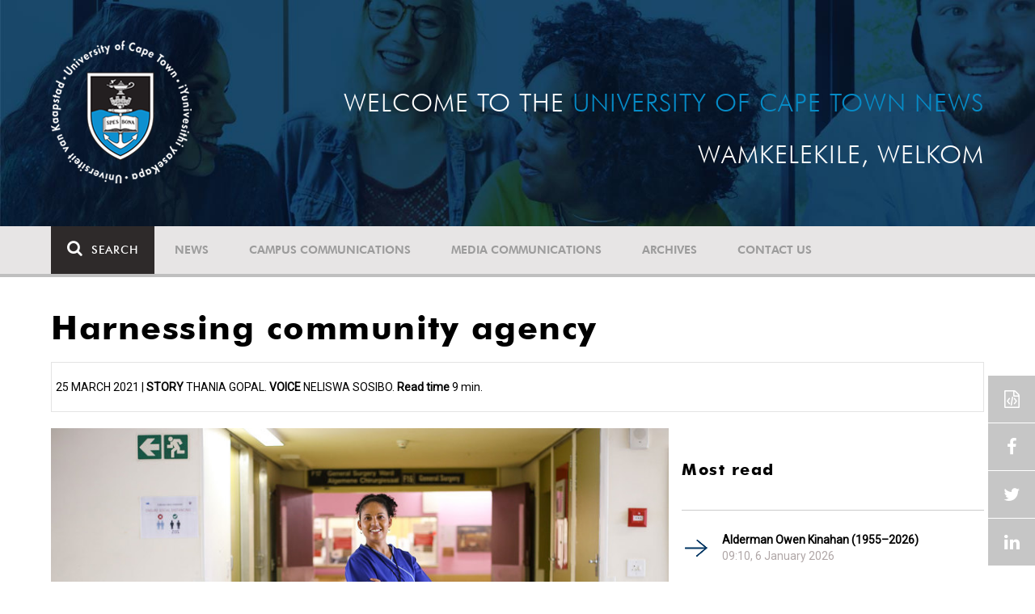

--- FILE ---
content_type: text/html; charset=UTF-8
request_url: https://www.news.uct.ac.za/article/-2021-03-25-harnessing-community-agency
body_size: 12259
content:
<!DOCTYPE html>
<html lang="en">
<head>
    <!--ss_head.tpl-->
	<title>Harnessing community agency | UCT News</title>
	<meta charset="utf-8">
	<meta name="viewport" content="width=device-width, minimum-scale=1.0, maximum-scale=1.0, user-scalable=no">		
	<meta http-equiv="X-UA-Compatible" content="IE=edge">
		
		
	<link rel="canonical" href="https://www.news.uct.ac.za/article/-2021-03-25-harnessing-community-agency" />
	<link rel="shortcut icon" href="/favicon.ico" />
	<link rel="apple-touch-icon-precomposed" href="/cache/images/152x152/focus_point/logo_bg.png"  >
    <link rel="apple-touch-icon" href="/cache/images/57x57/focus_point/logo_bg.png">
    <link rel="apple-touch-icon" sizes="76x76" href="/cache/images/76x76/focus_point/logo_bg.png">
    <link rel="apple-touch-icon" sizes="120x120" href="/cache/images/120x120/focus_point/logo_bg.png">
    <link rel="apple-touch-icon" sizes="152x152" href="/cache/images/152x152/focus_point/logo_bg.png">
    <link rel="apple-touch-icon" sizes="180x180" href="/cache/images/180x180/focus_point/logo_bg.png">
	
	
			
<meta name="title" content="Harnessing community agency">
<meta property="og:title" content="Harnessing community agency" />
<meta name="twitter:title" content="Harnessing community agency">
<link id="Link1" rel="image_src" type="image/jpeg" href="https://www.news.uct.ac.za/images/userfiles/images/news/2021/2021-03-24_Lydia-Cairncross.jpg" />
<meta property="og:image" content="https://www.news.uct.ac.za/images/userfiles/images/news/2021/2021-03-24_Lydia-Cairncross.jpg" />
<meta name="twitter:image" content="https://www.news.uct.ac.za/images/userfiles/images/news/2021/2021-03-24_Lydia-Cairncross.jpg">
<meta property="og:url" content="https://www.news.uct.ac.za/article/-2021-03-25-harnessing-community-agency" />
<meta name="twitter:url" content="https://www.news.uct.ac.za/article/-2021-03-25-harnessing-community-agency">
<meta name="twitter:card" content="summary">
<meta name="twitter:site" content="@UCT_News">
<meta name="description" content="UCTʼs Associate Professor Lydia Cairncross said the COVID-19 pandemic has placed the spotlight once again on the stark inequities in South Africaʼs health and social systems.">
<meta name="og:description" content="UCTʼs Associate Professor Lydia Cairncross said the COVID-19 pandemic has placed the spotlight once again on the stark inequities in South Africaʼs health and social systems.">
<meta name="twitter:description" content="UCTʼs Associate Professor Lydia Cairncross said the COVID-19 pandemic has placed the spotlight once again on the stark inequities in South Africaʼs health and social systems.">
		
	
	<!-- JQuery -->

  <script src="/scripts/jquery/jquery-3.7.1.min.js"></script>
  <script src="/scripts/jquery/jquery-migrate-3.5.2.js"></script>
	
	<!-- Font Awesome -->
    <link rel="stylesheet" href="https://stackpath.bootstrapcdn.com/font-awesome/4.6.0/css/font-awesome.min.css">
    
    <!-- Google Fonts -->
    <link href="https://fonts.googleapis.com/css?family=Roboto" rel="stylesheet">
	
	<!-- Custom CSS -->
	<link rel="Stylesheet" href="/lib/web/minify/min/?g=general_css&amp;v=2020.04.14.01" />
    
    <!-- TPL EXTRA FIELD HERE -->
    

<!-- Google tag (gtag.js) excluding iframes -->
<script async src="https://www.googletagmanager.com/gtag/js?id=G-WKLZEDJ5FD"></script>
<script>
  window.dataLayer = window.dataLayer || [];
  function gtag(){dataLayer.push(arguments);}
  gtag('js', new Date());

  gtag('config', 'G-WKLZEDJ5FD');
</script>
<meta name="google-site-verification" content="z9WewfWdbAwwBBJjgSR8y37UldLbprH9oz_TCIS9FrI" />
    
    
	
	
		

<style>
.bordertable td, .bordertable td{
padding: 3px;
border: 1px solid black;
}
.pollHolder + h3.m-t-40 {
margin-top: 20px !important;
}

.poll_holder:first-child hr:first-of-type {
display: none;
}
</style>


<!--ss_head.tpl end-->
</head>
<body>

<div class="site-wrapper">

    <div class="site-wrapper-background">
        
<div class="site-header" data-toggle="windowlocation" data-location="http://www.uct.ac.za/">
	<div class="container">
		<div class="site-logo">
			<a href="http://www.uct.ac.za/">
				<img class="hidden-xs" src="/images/logo.png" alt="UCT">
				<img class="visible-xs img-responsive" src="/images/logo_small_horizontal_white.png" alt="UCT">
			</a>
		</div>
		<div class="site-slogan">
    		Welcome to the <div class="hidden-md hidden-lg"></div><span>University of Cape Town News</span><br />
    		Wamkelekile, Welkom
		</div>
	</div>
</div>

<!-- NAV START -->
<div id="mainNavHolder">
<nav class="navbar navbar-default" id="mainNav">
    <div class="container">
        <div class="navbar-header">
        	<button type="button" class="navbar-toggle collapsed fa" data-toggle="collapse" data-target="#navbar" aria-expanded="false" aria-controls="navbar">
                <span>Menu</span>
            </button>
            
                        <a class="navbar-search" href="Javascript:;"><i class="fa fa-search" aria-hidden="true"></i><span>Search</span></a>
            <div class="navbar-search-form">
        		<form method="get" action="/search/" name="site-search">
                    <input class="form-control" type="text" name="q" value="" data-sm-placeholder="Search the site for news, articles or latest editions" data-xs-placeholder="Search site for news">
                	<button type="submit" class="fa fa-search visible-xs"></button>
                </form>
            </div>
                    </div>
        
        <div id="navbar" class="navbar-collapse collapse">
        	<ul class="nav navbar-nav"><li class='dropdown'><a href='/' >News</a><span class="dropdown-toggle fa fa-angle-right" data-toggle="dropdown" role="button" aria-haspopup="true" aria-expanded="true"></span><ul class="dropdown-menu" role="menu"><li><a href='/news/'>Daily news</a> </li>
<li><a href='/news/newsbytes/'>Newsbytes</a> </li>
<li><a href='/news/research-office/'>Research & innovation</a> </li>
<li><a href='/communications/uctnewsnewsletters/'>Newsletters <span class='caret'></span></a> </li>
<li><a href='/publications/'>Publications <span class='caret'></span></a> </li>
<li><a href='/news/lecturesandspeeches/inaugural/'>Lectures & speeches <span class='caret'></span></a> </li>
<li><a href='/news/photoessays/'>Photo essays</a> </li>
<li><a href='/news/videos/'>Videos <span class='caret'></span></a> </li>
<li><a href='/news/audio/'>Audio</a> </li>
</ul></li>
<li class='dropdown'><a href='/campus/communications/' >Campus communications</a><span class="dropdown-toggle fa fa-angle-right" data-toggle="dropdown" role="button" aria-haspopup="true" aria-expanded="true"></span><ul class="dropdown-menu" role="menu"><li><a href='/campus/communications/uct-executive/'>From the UCT Executive</a> </li>
<li><a href='/campus/communications/announcements/'>Campus Announcements</a> </li>
<li><a href='/news/obituaries/'>In remembrance <span class='caret'></span></a> </li>
<li><a href='/campus/communications/updates/covid-19/'>Campus updates <span class='caret'></span></a> </li>
<li><a href='/campus/communications/audio/'>Audio</a> </li>
</ul></li>
<li class='dropdown'><a href='/media/' >Media communications</a><span class="dropdown-toggle fa fa-angle-right" data-toggle="dropdown" role="button" aria-haspopup="true" aria-expanded="true"></span><ul class="dropdown-menu" role="menu"><li><a href='/media/releases/'>Media releases</a> </li>
</ul></li>
<li class='dropdown'><a href='/article/-action/list/-archive/news/-category/all/-year/all/-month/all' >Archives</a><span class="dropdown-toggle fa fa-angle-right" data-toggle="dropdown" role="button" aria-haspopup="true" aria-expanded="true"></span><ul class="dropdown-menu" role="menu"><li><a href='/article/-action/list/-archive/news/-category/all/-year/all/-month/all'>News archives</a> </li>
<li><a href='/article/-action/list/-archive/news/-category/feature/-year/all/-month/all'>Features archives</a> </li>
<li><a href='/article/-action/list/-archive/campus-communications/-category/all/-year/all/-month/all'>Campus communication archives</a> </li>
<li><a href='/article/-action/list/-archive/media/-category/all/-year/all/-month/all'>Media archives</a> </li>
<li><a href='/news/debates/'>Debates in higher education <span class='caret'></span></a> </li>
</ul></li>
<li class='dropdown'><a href='/contacts/newsroom/' >Contact Us</a><span class="dropdown-toggle fa fa-angle-right" data-toggle="dropdown" role="button" aria-haspopup="true" aria-expanded="true"></span><ul class="dropdown-menu" role="menu"><li><a href='/contacts/newsroom/'>Newsroom</a> </li>
<li><a href='/mediaoffice/'>Media liaison</a> </li>
<li><a href='/contacts/socialmedia/'>Social Media</a> </li>
</ul></li>
</ul>

        </div>
    </div>
    <div class="read-indicator"><div class="read-progress"></div></div>
</nav>
</div>
<!-- NAV END -->    
        <div class="container">
            <div class="p-h-xs-10 p-h-sm-0 p-v-xs-10 p-v-sm-40" style="padding-bottom: 0px !important;">
            
                	
            
            
<!--module #articleView-->
<div class="article-container ">
	<div class="row">
    	<div class="col-xs-12">
        	<h1 class="m-b-20 t-xs-30 t-sm-41">Harnessing community agency</h1>
         	<span class="subheading-border">
            	25 March 2021 | <b>Story</b> Thania Gopal. <b>Voice</b> Neliswa Sosibo. <span class="read-time"><b>Read time</b> 9 min.</span>            </span>
        </div>
    </div>
    <div class="row m-t-20">
        <div class="col-xs-12 col-md-8 trackScroll" data-scrolllabel="2021-03-25-harnessing-community-agency" data-scrollcategory="Article">
        
        	                <figure class="image img-responsive">
                	                    <img class="img-responsive" src="/cache/images/userfiles/images/news/2021/800x0/normal/2021-03-24_Lydia-Cairncross.jpg" alt="Assoc Prof Lydia Cairncross. &lt;b&gt;Photo &lt;/b&gt;Je&amp;rsquo;nine May." />
                                    
                	<figcaption>Assoc Prof Lydia Cairncross. <b>Photo </b>Je&rsquo;nine May.<span class="html_inside_caption"></span></figcaption>                </figure>
            
            	            	                    
            
        	<div class="t-17">
				                    <div id="audioonlyuid-31142">&nbsp;</div><br />
                    <script>
                    var audio_file = "/images/userfiles/files/audio/2021/2021-03-25_harnessing-community-agency.mp3";
                    var audio_autostart = "false";
                    var audio_title = "Harnessing community agency - podcast"; /*set to title - append word podcast*/
                    var audio_element = "audioonlyuid-31142";
                    
                    
                    $(document).ready(function()
                    {
                    	jwplayer(audio_element).setup({
                    		logo: {
                    			file: "/images/site/livestream/transparent_round_logo.png",
                    			link: "http://www.uct.ac.za/",
                    			title: "University of Cape Town",
                    			hide: false,
                    			margin: 10,
                    			position: "control-bar",
                    		  },
                    		mediaid: audio_title, 
                    		width: "100%",
                    		autostart: audio_autostart,
                    		primary: "html5",
                    		ga: {
                    			label: "mediaid"
                    		},
                    		file: audio_file,
                            height: 40
                    	});
						jwplayer(audio_element).addButton("/images/archive/download.svg", "Download audio file",
							function() {
								var anchor = document.createElement('a');
								anchor.setAttribute('href', audio_file);
								anchor.setAttribute('download', audio_title+'.mp3')
								anchor.style.display = 'none';
								document.body.appendChild(anchor);
								anchor.click();
								document.body.removeChild(anchor);
							},
						"audio_download","aud_dld");
                    });
                    
					</script>
					<style type="text/css">div.jw-controls.jw-reset > div.jw-controlbar.jw-reset > div > div.jw-icon.jw-icon-inline.jw-button-color.jw-reset.aud_dld{display:inherit;}</style>
                        	
        		<p><strong>“It is unconscionable that your ability to pay should determine whether you live or die,” said Associate Professor Lydia Cairncross, the head of the Breast and Endocrine Surgery Unit at the University of Cape Town’s&nbsp;(UCT) Faculty of Health Sciences and Groote Schuur Hospital.</strong></p>

<p>An equitable health system organised on the principles of social solidarity and equality is one in which an unemployed health worker from Khayelitsha would have the same access to quality care (including high care and intensive care) as a chief executive officer of a major conglomeration, Associate Professor Cairncross added.</p>

<p>The COVID-19 pandemic has yet again placed an unrelenting spotlight on the stark inequities in the South African health and social systems. Around 84% of South Africans are dependent on the public healthcare sector with around 16% making use of the private healthcare sector.</p>

<p>&nbsp;</p>

<blockquote>
<p>“We need one health system to effectively implement a strategy to contain a virus that crosses social boundaries.”</p>
</blockquote>

<p>Facing a pandemic with a fragmented and unequal health system will only exacerbate existing inequalities, said Cairncross. “We need one health system to effectively implement a strategy to contain a virus that crosses social boundaries. The public-private divide prevents this.”</p>

<p>In an ideal system, health should be viewed as a public good and access to the health system should be free at the point of service, she said.</p>

<p>“The health system should be publicly funded and publicly managed and grounded in the principles of primary healthcare, which means that you start off at a community level with community health workers and health promoters as your first connection between the health system and communities. And it means a move away from a purely curative approach to a preventative one.”</p>

<p><strong>Mobilising communities</strong></p>

<p>Cairncross, a fierce defender of health and human rights, is also a member of the People’s Health Movement of South Africa&nbsp;(PHM-SA). Her advocacy work around the pandemic has been focused on mobilising communities to campaign for a just response to COVID-19.</p>

<p>&nbsp;</p>

<blockquote>
<p>“COVID-19 has shown us that the link between communities and the health system needs to be strengthened.”</p>
</blockquote>

<p>“I think COVID-19 has shown us that the link between communities and the health system needs to be strengthened. To prevent COVID-19 spread, we needed deep and trusted roots in all communities so that the early messages of prevention (and now the message of vaccination) could be delivered quickly and supported effectively,” she said.</p>

<p>“This means having health promoters and community health workers who are recognised, respected and integrated into the health system.”</p>

<p>With the support of PHM-SA, Cairncross initiated small-group, face-to-face, COVID-19 training workshops in various communities, including Gugulethu, Khayelitsha, Nyanga, Blikkiesdorp, Tulbagh and Manenberg.</p>

<figure class="img-responsive" style="margin-right: 10px; width: 100%;"><img alt="" class="img-responsive" height="542" src="/images/userfiles/images/news/2021/2021-03-25_harnessing-community-agency.jpg" width="800" />
<figcaption>Nowhi Mndayi, the chairperson of the Gugulethu Health Forum and a PHM-SA steering committee member co-facilitating a community COVID-19 training workshop with Assoc Prof Lydia Cairncross. <strong>Photo</strong> Supplied.</figcaption>
</figure>

<p>“We wanted to set up the workshops&nbsp;... to teach communities how to meet safely in the presence of the virus,” she explained.</p>

<p>“We knew that women were still running soup kitchens; children were still being taken care of in groups; neighbourhood watches were still functioning. There were basic community-level meetings that continued and had to continue during lockdown for basic survival.</p>

<p>&nbsp;</p>

<blockquote>
<p>“You learn about what it means to physically distance when you share a bathroom with two or three other families.”</p>
</blockquote>

<p>“And these extensive social networks were what really kept people going during that time, and those community leaders – both official and unofficial – needed to have the knowledge to keep themselves and others safe.”</p>

<p>She also conducted workshops to “train the trainers”, bringing together people from communities who could go on to train others.</p>

<p>Cairncross emphasised that teaching and learning within the community is not one-directional but rather mutually enriching: “It wasnʼt just empowering for community members in the workshops – it was also empowering for us connected to the health system and involved in various kinds of policy conversations, because you learn every time you engage with people who live a different life from yourself,” she said.</p>

<figure class="img-responsive" style="margin-right: 10px; width: 100%;"><img alt="" class="img-responsive" height="546" src="/images/userfiles/images/news/2021/2021-03-25_harnessing-community-agency1.jpg" width="800" />
<figcaption>Assoc Prof Lydia Cairncross conducting training around vaccine literacy in the Manenberg community in February 2021. <strong>Photo</strong> Supplied.</figcaption>
</figure>

<p>“You learn about what it means to physically distance when you share a bathroom with two or three other families, about what it means for families to have children home from school when there is no space for their online learning and only one device in the home, and what it means to have to decide between buying sanitiser and masks and buying food.”</p>

<p><strong>Engaged citizenry</strong></p>

<p>Cairncross believes that more people should engage with “the stark reality of the South Africa we live in” as this will generate a deeper and more nuanced understanding of why people behave in a certain way.</p>

<p>“We have an extremely active engaged citizenry. People are intelligent and innovative and creative. So, if theyʼre not doing the things that public health officials think they should be doing, thereʼs probably a good reason. And if we donʼt understand what those reasons are, weʼre not going to get through this pandemic safely.”</p>

<p>&nbsp;</p>

<blockquote>
<p>“If we donʼt have housing, water, education [and] good food, we will never be able to close the tap on the illnesses that people get.”</p>
</blockquote>

<p>A common thread throughout her work is an emphasis on the socio-economic determinants of health: access to housing, water, education, employment, nutritional food and so on. She said that the factors that determine whether we are sick or healthy begin way before we actually present with disease.</p>

<p>“If you think of something like childhood diarrhoea, this is directly linked to nutrition and to the quality of water that children drink. If you think of measles, this is linked to access to primary care facilities and vaccination. If you think of diabetes and hypertension, this is connected to access to and knowledge of good nutrition, and the ability to exercise in safe neighbourhoods.</p>

<p>“So, if we just fix the health system, we are intervening too late to make a tangible difference to the health of all the people in the country and beyond. And we can only do so much as doctors, but if we donʼt have housing, water, education [and] good food, we will never be able to close the tap on the illnesses that people get.”</p>

<p><strong>Bridging the mistrust</strong></p>

<p>In her advocacy work, this multisectoral collaboration is reflected and provides a well of inspiration for Cairncross. From campaigning for a basic income grant to working with housing activists and advocating for better conditions for women working on farms, South Africa needs to tap into the energy of existing social movements and bridge the mistrust between communities and official government structures, she said.</p>

<p>“I meet women and men (but mainly women) in communities who are doing incredible work locally and I just feel that they donʼt get the recognition and we donʼt learn from them. We are not doing enough to tap into this energy to help us during one of the biggest public health crises of our time,” she added.</p>

<p>&nbsp;</p>

<blockquote>
<p>“Being connected, even in a peripheral way, to these movements is inspiring.”</p>
</blockquote>

<p>“For me, being connected, even in a peripheral way, to these movements is inspiring and I wish that our state structures would work more on harnessing and respecting that energy.”</p>

<p>It is clear that Cairncross is far more comfortable discussing her work as an activist than drawing any attention to her personal life. Born into a deeply political family and having joined the Treatment Action Campaign’s fight for antiretroviral drugs in 2001, it is easy to understand her inherent propensity toward activism and infusing a social justice lens into any work she is involved with.</p>

<p>Cairncross’s substantial contribution to health activism makes it easy to forget that she also has a very busy day job as a clinician, as an academic who was promoted to associate professor in 2020, and as a mother of two children.</p>

<p>She admits that it’s not easy to juggle it all.</p>

<p>“By the end of 2020&nbsp;… I had to breathe and rest to find the usual hopefulness and optimism I have in people and in the impact of our efforts,” she said.</p>

<p>“I suppose the lesson is that when we engage with the world, we need to do so mindfully, respecting our energy and need for rest. Because when people burn out, it is no longer possible for them to continue to participate in a meaningful way with this important work.”&nbsp;</p>

        		
        		<hr />
        		            		<div class="t-17">
            			<!--include #articleLicensing | articleLicensing--><p><a href="http://creativecommons.org/licenses/by-nd/4.0/" rel="license" target="_blank"><img alt="Creative Commons License" src="https://i.creativecommons.org/l/by-nd/4.0/80x15.png" style="border-width: 0px;" /></a> This work is licensed under a <a href="http://creativecommons.org/licenses/by-nd/4.0/" target="_blank" rel="license">Creative Commons Attribution-NoDerivatives 4.0 International License</a>.</p>

<p>Please view the <a href="/republishing-articles/" target="_blank">republishing articles</a> page for more information.</p>

            		</div>
            		<hr />
        		        	</div>
        </div>
        <div class="col-xs-12 col-md-4 hidden-xs hidden-sm">
        	<!--include #articleRightSideDefault | ARTICLE: Right Side Default--><!--<div class="row">
<div class="col-md-12">
<h4><a href="http://www.news.uct.ac.za/dailynews/rss/"><img alt="" height="45" src="/images/userfiles/images/shared/rss.jpg" width="45" /></a><a href="http://www.news.uct.ac.za/dailynews/rss/"> Daily News RSS</a></h4>
</div>
</div>-->
<!--module #article_related_3weeks_10articles-->        	    	<h3 class="m-t-40 m-b-20 t-20">Most read</h3>
    	<br />
    	        <div class="row">
        	        	<div class="col-xs-12">
                <div class="box-pointer-list with-date ">
                	<div class="vertical-center">
                		<a href="/article/-2026-01-06-alderman-owen-kinahan-19552026" data-eventlabel="2026-01-06-alderman-owen-kinahan-19552026">Alderman Owen Kinahan (1955–2026)</a>
                		<span class="date-tag">
                			09:10,  6 January 2026
                		</span>
                		            		</div>
              	</div>
            </div>
                    	<div class="col-xs-12">
                <div class="box-pointer-list with-date ">
                	<div class="vertical-center">
                		<a href="/article/-2026-01-13-ucts-hpals-among-top-ten-sport-science-schools-globally" data-eventlabel="2026-01-13-ucts-hpals-among-top-ten-sport-science-schools-globally">UCT’s HPALS – among top 10 sport science schools globally </a>
                		<span class="date-tag">
                			11:15, 13 January 2026
                		</span>
                		            		</div>
              	</div>
            </div>
                    	<div class="col-xs-12">
                <div class="box-pointer-list with-date ">
                	<div class="vertical-center">
                		<a href="/article/-2026-01-19-how-oceans-recover-after-global-catastrophe" data-eventlabel="2026-01-19-how-oceans-recover-after-global-catastrophe">How oceans recover after global catastrophe</a>
                		<span class="date-tag">
                			15:45, 19 January 2026
                		</span>
                		            		</div>
              	</div>
            </div>
                    </div>
    
<!--module #dailynews_rightcol_latest4-->        	    	<h3 class="m-t-40 m-b-20 t-20">Latest articles</h3>
    	<br />
    	        <div class="row">
        	        	<div class="col-xs-12 box-inline-consecutive">
                <div class="row box-inline">
                    <div class="col-xs-4 col-sm-4 col-md-3 mobile-width no-gutter">
                    	<img 
                        	class="lazy"
							data-src="/cache/images/userfiles/images/news/2026/01/100x100/focus_point/48.31-46.16/2026-01-19_iStock.jpg"
                         	data-toggle="windowlocation" 
                         	data-location="/article/-2026-01-19-how-oceans-recover-after-global-catastrophe" 
                         	data-eventlabel="2026-01-19-how-oceans-recover-after-global-catastrophe"
                        />
                        
                                                
                    </div>
                
                    <div class="col-xs-8 col-sm-8 col-md-9 no-gutter vert-align-top">
                    	<div class="vertical-center">
                    		<a href="/article/-2026-01-19-how-oceans-recover-after-global-catastrophe" data-eventlabel="2026-01-19-how-oceans-recover-after-global-catastrophe">How oceans recover after global catastrophe</a>
                    		
                    		                    			                    				<a class="smaller-text" href="/article/-2026-01-19-how-oceans-recover-after-global-catastrophe" data-eventlabel="2026-01-19-how-oceans-recover-after-global-catastrophe">
                    				                    				Dr Claire Browning has led an international team of scientists to uncover fossil evidence of a tiny ecosystem that helped kick-start the recovery of Earth’s oceans after a global mass extinction.
                    				</a> 
                    			                    		                    		                    		<span class="date-tag">
                    			19 Jan 2026
                    
                            	                    		</span>
                    		                    	</div>
                    </div>
                </div>
            </div>
                    	<div class="col-xs-12 box-inline-consecutive">
                <div class="row box-inline">
                    <div class="col-xs-4 col-sm-4 col-md-3 mobile-width no-gutter">
                    	<img 
                        	class="lazy"
							data-src="/cache/images/defaults/100x100/focus_point/default-article.jpg"
                         	data-toggle="windowlocation" 
                         	data-location="/article/-2025-01-15-uct-research-news-funding-and-other-opportunities" 
                         	data-eventlabel="2025-01-15-uct-research-news-funding-and-other-opportunities"
                        />
                        
                                                
                    </div>
                
                    <div class="col-xs-8 col-sm-8 col-md-9 no-gutter vert-align-top">
                    	<div class="vertical-center">
                    		<a href="/article/-2025-01-15-uct-research-news-funding-and-other-opportunities" data-eventlabel="2025-01-15-uct-research-news-funding-and-other-opportunities">Research Announcement: UCT research news, funding and other opportunities</a>
                    		
                    		                    			                    		                    		                    		<span class="date-tag">
                    			15 Jan 2026
                    
                            	                    		</span>
                    		                    	</div>
                    </div>
                </div>
            </div>
                    	<div class="col-xs-12 box-inline-consecutive">
                <div class="row box-inline">
                    <div class="col-xs-4 col-sm-4 col-md-3 mobile-width no-gutter">
                    	<img 
                        	class="lazy"
							data-src="/cache/images/userfiles/images/news/2026/01/100x100/focus_point/48.31-46.16/2026-01-13_celebration.jpg"
                         	data-toggle="windowlocation" 
                         	data-location="/article/-2026-01-13-ucts-hpals-among-top-ten-sport-science-schools-globally" 
                         	data-eventlabel="2026-01-13-ucts-hpals-among-top-ten-sport-science-schools-globally"
                        />
                        
                                                
                    </div>
                
                    <div class="col-xs-8 col-sm-8 col-md-9 no-gutter vert-align-top">
                    	<div class="vertical-center">
                    		<a href="/article/-2026-01-13-ucts-hpals-among-top-ten-sport-science-schools-globally" data-eventlabel="2026-01-13-ucts-hpals-among-top-ten-sport-science-schools-globally">UCT’s HPALS – among top 10 sport science schools globally </a>
                    		
                    		                    			                    				<a class="smaller-text" href="/article/-2026-01-13-ucts-hpals-among-top-ten-sport-science-schools-globally" data-eventlabel="2026-01-13-ucts-hpals-among-top-ten-sport-science-schools-globally">
                    				                    				UCT’s Health through Physical Activity, Lifestyle and Sport (HPALS) has ranked 10th place on the Shanghai Sport Science Schools and Departments list.
                    				</a> 
                    			                    		                    		                    		<span class="date-tag">
                    			13 Jan 2026
                    
                            	                    		</span>
                    		                    	</div>
                    </div>
                </div>
            </div>
                    	<div class="col-xs-12 box-inline-consecutive">
                <div class="row box-inline">
                    <div class="col-xs-4 col-sm-4 col-md-3 mobile-width no-gutter">
                    	<img 
                        	class="lazy"
							data-src="/cache/images/userfiles/images/news/2026/01/100x100/focus_point/48.98-36.87/20260106-owen-kinahan.jpg"
                         	data-toggle="windowlocation" 
                         	data-location="/article/-2026-01-06-alderman-owen-kinahan-19552026" 
                         	data-eventlabel="2026-01-06-alderman-owen-kinahan-19552026"
                        />
                        
                                                
                    </div>
                
                    <div class="col-xs-8 col-sm-8 col-md-9 no-gutter vert-align-top">
                    	<div class="vertical-center">
                    		<a href="/article/-2026-01-06-alderman-owen-kinahan-19552026" data-eventlabel="2026-01-06-alderman-owen-kinahan-19552026">Alderman Owen Kinahan (1955–2026)</a>
                    		
                    		                    			                    				<a class="smaller-text" href="/article/-2026-01-06-alderman-owen-kinahan-19552026" data-eventlabel="2026-01-06-alderman-owen-kinahan-19552026">
                    				                    				 The University of Cape Town (UCT) community and peers are deeply saddened by the passing of Alderman Owen Kinahan. 

                    				</a> 
                    			                    		                    		                    		<span class="date-tag">
                    			06 Jan 2026
                    
                            	                    		</span>
                    		                    	</div>
                    </div>
                </div>
            </div>
                    	<div class="col-xs-12 box-inline-consecutive">
                <div class="row box-inline">
                    <div class="col-xs-4 col-sm-4 col-md-3 mobile-width no-gutter">
                    	<img 
                        	class="lazy"
							data-src="/cache/images/userfiles/images/news/2025/12/100x100/focus_point/48.31-46.16/20251229_mismatch_lead-image.jpg"
                         	data-toggle="windowlocation" 
                         	data-location="/article/-2025-12-29-mismatch-between-employability-assumptions-lived-realities" 
                         	data-eventlabel="2025-12-29-mismatch-between-employability-assumptions-lived-realities"
                        />
                        
                                                
                    </div>
                
                    <div class="col-xs-8 col-sm-8 col-md-9 no-gutter vert-align-top">
                    	<div class="vertical-center">
                    		<a href="/article/-2025-12-29-mismatch-between-employability-assumptions-lived-realities" data-eventlabel="2025-12-29-mismatch-between-employability-assumptions-lived-realities">Mismatch between employability assumptions, lived realities</a>
                    		
                    		                    			                    				<a class="smaller-text" href="/article/-2025-12-29-mismatch-between-employability-assumptions-lived-realities" data-eventlabel="2025-12-29-mismatch-between-employability-assumptions-lived-realities">
                    				                    				The Reach Alliance 2025 Conference created a space where case-study research, service-delivery realities, and policy questions came together.
                    				</a> 
                    			                    		                    		                    		<span class="date-tag">
                    			30 Dec 2025
                    
                            	                    		</span>
                    		                    	</div>
                    </div>
                </div>
            </div>
                    </div>
    
        </div>
    </div>
    
    <div id="read-indicator-end"></div>
    
        <div class="row m-v-20">
    	
    	<div class="col-xs-12 m-b-20">
    	
    		<h3 class="text-uppercase">Related</h3>
		</div>
    	        <div class="col-xs-12 col-sm-6 col-md-3">
            <div class="box-article ">
                <div>
                    <img 
                    	class="lazy"
						data-src="/cache/images/userfiles/images/news/2021/280x180/focus_point/43.6-46.74/2021-03-15_Leading-Women-Summit.jpg"
                     	data-toggle="windowlocation" 
                     	data-location="/article/-2021-03-15-uct-vc-advocates-education-as-post-covid-19-recovery-strategy" 
                     	data-eventlabel="2021-03-15-uct-vc-advocates-education-as-post-covid-19-recovery-strategy"
                    />
                                        
                                        <a href="/article/-category/news" class="blue-tag">News</a>
                                    </div>
                <div>
                    <a href="/article/-2021-03-15-uct-vc-advocates-education-as-post-covid-19-recovery-strategy" data-eventlabel="2021-03-15-uct-vc-advocates-education-as-post-covid-19-recovery-strategy">UCT VC advocates education as post-COVID-19 recovery strategy</a>
                    <span class="date-tag">
                    	15 Mar 2021
                    
                    	                    </span>
                </div>
            </div>
        </div>
                <div class="col-xs-12 col-sm-6 col-md-3">
            <div class="box-article ">
                <div>
                    <img 
                    	class="lazy"
						data-src="/cache/images/userfiles/images/news/2021/280x180/focus_point/57.83-45.73/2021-02-15_HeatherZar.jpg"
                     	data-toggle="windowlocation" 
                     	data-location="/article/-2021-02-16-weighing-up-covid-19-vaccines" 
                     	data-eventlabel="2021-02-16-weighing-up-covid-19-vaccines"
                    />
                                        
                                        <a href="/article/-category/news" class="blue-tag">News</a>
                                    </div>
                <div>
                    <a href="/article/-2021-02-16-weighing-up-covid-19-vaccines" data-eventlabel="2021-02-16-weighing-up-covid-19-vaccines">Weighing up COVID-19 vaccines</a>
                    <span class="date-tag">
                    	16 Feb 2021
                    
                    	                    </span>
                </div>
            </div>
        </div>
                <div class="col-xs-12 col-sm-6 col-md-3">
            <div class="box-article ">
                <div>
                    <img 
                    	class="lazy"
						data-src="/cache/images/userfiles/images/news/2020/280x180/focus_point/48.78-46.25/2020-12-03_pandemic-gender-neutral.jpg"
                     	data-toggle="windowlocation" 
                     	data-location="/article/-2020-12-03-covid-19-and-the-impact-on-women" 
                     	data-eventlabel="2020-12-03-covid-19-and-the-impact-on-women"
                    />
                                        
                                        <a href="/article/-category/news" class="blue-tag">News</a>
                                    </div>
                <div>
                    <a href="/article/-2020-12-03-covid-19-and-the-impact-on-women" data-eventlabel="2020-12-03-covid-19-and-the-impact-on-women">COVID-19 and the impact on women</a>
                    <span class="date-tag">
                    	03 Dec 2020
                    
                    	                    		<span class="color-tag" style="background-color: #136a37">Republished</span>
                    	                    </span>
                </div>
            </div>
        </div>
                <div class="col-xs-12 col-sm-6 col-md-3">
            <div class="box-article ">
                <div>
                    <img 
                    	class="lazy"
						data-src="/cache/images/userfiles/images/news/2020/280x180/focus_point/46.28-54.09/2020-09-22_Forgotten-diseases.jpg"
                     	data-toggle="windowlocation" 
                     	data-location="/article/-2020-09-22-forgotten-diseases-hit-poorest-billion-hardest-during-pandemic" 
                     	data-eventlabel="2020-09-22-forgotten-diseases-hit-poorest-billion-hardest-during-pandemic"
                    />
                                        
                                        <a href="/article/-category/news" class="blue-tag">News</a>
                                    </div>
                <div>
                    <a href="/article/-2020-09-22-forgotten-diseases-hit-poorest-billion-hardest-during-pandemic" data-eventlabel="2020-09-22-forgotten-diseases-hit-poorest-billion-hardest-during-pandemic">Forgotten diseases hit poorest billion hardest during pandemic</a>
                    <span class="date-tag">
                    	22 Sep 2020
                    
                    	                    </span>
                </div>
            </div>
        </div>
            </div>
    </div>


<script>
$(document).ready(function(){ 
	AjaxCall('/_ajax/articles/?action=incView&slug=2021-03-25-harnessing-community-agency')
});
</script>

            
            
            
            
            
            
            
            
            
            </div> <!-- padding -->	
        </div> <!-- .container -->	
    </div> <!-- .site-wrapper-background -->
</div> <!-- .site-wrapper -->	


<footer>
    <div class="container p-b-80">
    	<div class="row p-h-0 m-h-0">
			<div class="hidden-xs hidden-sm col-md-3 p-t-60 p-l-md-10 p-l-lg-30">
				<a href="http://www.uct.ac.za/"><img class="img-responsive" src="/images/logo_white.png?x=1" alt="UCT"></a>
            </div>
            <div class="col-xs-12 col-sm-8 col-md-6 p-t-105 p-h-xs-20 p-h-md-30 p-h-lg-60">
            	            		    <h4>Subscribe to our newsletter</h4>
    
    <hr class="hidden-xs" />
    <div class="visible-xs">&nbsp;</div>
    
    <div id="newsletter-post-target"></div>
    
    <form name="newsletter-form" id="newsletter-form" class="newsletter-form" enctype="multipart/form-data" method="post" action="/_ajax/newsletter/?post=1">
    	<div class="input-group">
            <input class="form-control" type="email" name="data[email]" value="" placeholder="Email Address" required>
            <span class="input-group-btn">
            	<button class="btn btn-default" type="submit" name="btn_newsletterSubmit">Submit</button>
            </span>
        </div>
    	<div style="display: none">
			<input autocomplete="off" type="text" name="data[confirmer]" value="" placeholder="Confirm"/>
		</div>
    </form>
            	            </div>
            <div class="col-xs-12 col-sm-4 col-md-3 p-t-xs-30 p-t-sm-105 p-h-xs-20 p-l-md-20 p-r-md-0 p-l-lg-60">
            	<hr class="visible-xs m-t-xs-0" />
            
				<!--include #footerSocialIcons | FOOTER: Social Icons--><h4>Follow Us</h4>

<hr class="hidden-xs" />
<div class="visible-xs">&nbsp;</div>
<a class="fa fa-facebook" href="https://www.facebook.com/uct.ac.za" target="_blank">&nbsp;</a> 
<a class="fa fa-linkedin" href="https://www.linkedin.com/edu/school?id=19875" target="_blank">&nbsp;</a> 
<a class="fa fa-youtube" href="https://www.youtube.com/user/UCTSouthAfrica" target="_blank">&nbsp;</a> 
<a class="fa fa-twitter" href="https://twitter.com/UCT_news" target="_blank">&nbsp;</a>
            </div>
    	</div>
    </div>
    <div class="copyright-message">
        <div class="container">
        	<div class="row p-h-0 m-h-0 p-h-xs-10 p-v-10">
        		        			<!--include #footerCopyRight | FOOTER: Copy Right--><!--© University of Cape Town 2024. All rights reserved.&nbsp;|&nbsp;<a futurabt="" href="/republishing-articles/" style="color: #FEFEFE; font-weight: 200; text-decoration:underline; font-family: 'FuturaBT';">Republishing guidelines</a>.&nbsp;|&nbsp;<a futurabt="" href="/article/embed/" style="color: #FEFEFE; font-weight: 200; text-decoration:underline; font-family: 'FuturaBT';">Article share wizard</a>.-->© University of Cape Town 2025. All rights reserved.&nbsp;|&nbsp;<a futurabt="" href="/republishing-articles/" style="color: #FEFEFE; font-weight: 200; text-decoration:underline; font-family: 'FuturaBT';">Republishing guidelines</a>.
        		        	</div>
        </div>
    </div>
</footer>

<!-- sharethis -->
<script type="text/javascript" src="//platform-api.sharethis.com/js/sharethis.js#product=custom-share-buttons"></script>
<div class="sticky-wrap">
    <a href="#" class="back-to-top"><i class="fa fa-angle-up"></i><span>TOP</span></a>
 	<div class="social-wrapper">
     	     		<span class="embed-article-button modal-launch" data-modal-title="Embed article" data-modal-id="article-embed-code-copy"></span>
     	     	<span data-network="facebook" class="st-custom-button facebook-share-button"></span>
     	<span data-network="twitter"  class="st-custom-button twitter-share-button"></span> 
     	<span data-network="linkedin" class="st-custom-button linkedin-share-button"></span>
    </div>
</div>
<div class="modal fade" id="article-embed-code-copy" tabindex="-1" role="dialog" aria-labelledby="copyModalLabel" aria-hidden="true">
    <div class="modal-dialog">
        <div class="modal-content">
        	<div class="modal-header">
                <button type="button" class="close" data-dismiss="modal" aria-hidden="true">&times;</button>
                <h4 class="modal-title" id="deleteModalLabel">Embed article</h4>
            </div>
            <div class="modal-body">
            
<!--include #articleEmbedCodeCopy | Article Embed Code: Intro copy--><p>By embedding this news article on your site you are agreeing to&nbsp;<a href="/republishing-articles/" target="_blank" rel="nofollow">the University of Cape Town's terms of use.</a></p>
<b>Including article title:</b>
<textarea class="pre" id="article-code-copy">&lt;!-- University of Cape Town News embed article --&gt;
&lt;script src="https://www.news.uct.ac.za/article/embed/js/-2021-03-25-harnessing-community-agency">&lt;/script&gt;</textarea><button class="btn btn-clipboard" data-clipboard-action="copy" data-clipboard-target="#article-code-copy"><i class="fa fa-files-o fa-fw" aria-hidden="true"></i> Copy to clipboard</button>
<br /><br />

<b>Excluding article title:</b>
<textarea class="pre" id="article-code-copy-notitle">&lt;!-- University of Cape Town News embed article --&gt;
&lt;script src="https://www.news.uct.ac.za/article/embed/js/-2021-03-25-harnessing-community-agency?notitle">&lt;/script&gt;</textarea><button class="btn btn-clipboard" data-clipboard-action="copy" data-clipboard-target="#article-code-copy-notitle"><i class="fa fa-files-o fa-fw" aria-hidden="true"></i> Copy to clipboard</button>

<br /><br />

<b>UCT Drupal 9 Embed:</b>
<textarea class="pre" id="article-code-copy-notitle_noimage">&lt;!-- University of Cape Town News embed article --&gt;
&lt;script src="https://www.news.uct.ac.za/article/embed/js/-2021-03-25-harnessing-community-agency?notitle&noimage">&lt;/script&gt;</textarea><button class="btn btn-clipboard" data-clipboard-action="copy" data-clipboard-target="#article-code-copy-notitle_noimage"><i class="fa fa-files-o fa-fw" aria-hidden="true"></i> Copy to clipboard</button>

            </div>
        </div>
    </div>
</div>


<!-- Custom JS -->
<script type="text/javascript" src="/lib/web/minify/min/?g=preload_js&amp;v=2020.01.15.1"></script>
<script type="text/javascript" src="/lib/web/minify/min/?g=general_js,slider_js,mediaplayer_js,polls_js&amp;v=2020.01.15.1"></script>

<script>jwplayer.key="IN4neURW8s/p/MD0Bd4G4GGHMTBwfjKxy0Z7EdvdS9Q=";</script>

<!--include #googleAnalytics | Google Analytics--><script>
(function(i,s,o,g,r,a,m){i['GoogleAnalyticsObject']=r;i[r]=i[r]||function(){
  (i[r].q=i[r].q||[]).push(arguments)},i[r].l=1*new Date();a=s.createElement(o),
  m=s.getElementsByTagName(o)[0];a.async=1;a.src=g;m.parentNode.insertBefore(a,m)
  })(window,document,'script','https://www.google-analytics.com/analytics.js','ga');

  ga('create', 'UA-99338618-1', 'auto');
  ga('require', 'linkid');
  ga('require', 'displayfeatures');
  ga('send', 'pageview');
</script><!-- Google tag (gtag.js) including iframes--><script async src="https://www.googletagmanager.com/gtag/js?id=G-HQXW8MGYRR"></script><script>
  window.dataLayer = window.dataLayer || [];
  function gtag(){dataLayer.push(arguments);}
  gtag('js', new Date());

  gtag('config', 'G-HQXW8MGYRR');
</script>
<!-- Google Tag Manager including iframes -->
<script>(function(w,d,s,l,i){w[l]=w[l]||[];w[l].push({'gtm.start':
new Date().getTime(),event:'gtm.js'});var f=d.getElementsByTagName(s)[0],
j=d.createElement(s),dl=l!='dataLayer'?'&l='+l:'';j.async=true;j.src=
'https://www.googletagmanager.com/gtm.js?id='+i+dl;f.parentNode.insertBefore(j,f);
})(window,document,'script','dataLayer','GTM-MCFMTK6');</script>
<!-- End Google Tag Manager -->



<script src="//ajax.googleapis.com/ajax/libs/webfont/1.5.10/webfont.js"></script>
<script>
	WebFontConfig = {
		google: {families: ['Roboto']},
		custom: { families: ['FuturaBT'],
		urls: ['/scripts/fonts/FuturaBT/styles.css'] }, //this is added to general config too for faster loading
		active: function(){
			layoutCallbacks.fontsloaded.fire();
		}
	};
	WebFont.load(WebFontConfig);
</script>



</body>
</html>

--- FILE ---
content_type: image/svg+xml
request_url: https://www.news.uct.ac.za/images/archive/download.svg
body_size: 512
content:
<?xml version="1.0" encoding="utf-8"?>
<!-- Generator: Adobe Illustrator 18.1.1, SVG Export Plug-In . SVG Version: 6.00 Build 0)  -->
<svg version="1.1" id="Layer_1" xmlns="http://www.w3.org/2000/svg" xmlns:xlink="http://www.w3.org/1999/xlink" x="0px" y="0px"
	 width="93.2px" height="100px" viewBox="609.4 645.8 93.2 100" style="enable-background:new 609.4 645.8 93.2 100;"
	 xml:space="preserve">
<style type="text/css">
	.st0{fill:#FFFFFF;}
</style>
<path class="st0" d="M696.2,745.8H616c-3.7,0-6.6-2.9-6.6-6.6v-26.7c0-3.7,2.9-6.6,6.6-6.6c3.7,0,6.6,2.9,6.6,6.6v20h66.7v-20
	c0-3.7,2.9-6.6,6.6-6.6c3.7,0,6.6,2.9,6.6,6.6v26.7C702.8,742.9,699.9,745.8,696.2,745.8z M660.2,707.5c-2.3,2.1-6,2.1-8.4,0
	L631,688.4c-2.3-2.1-2.3-5.4,0-7.6s6-2.1,8.4,0l9.9,9.1v-37.5c0-3.7,2.9-6.6,6.6-6.6s6.6,2.9,6.6,6.6v37.4l9.9-9.1
	c2.3-2.1,6-2.1,8.4,0c2.3,2.1,2.3,5.4,0,7.6L660.2,707.5z"/>
</svg>
